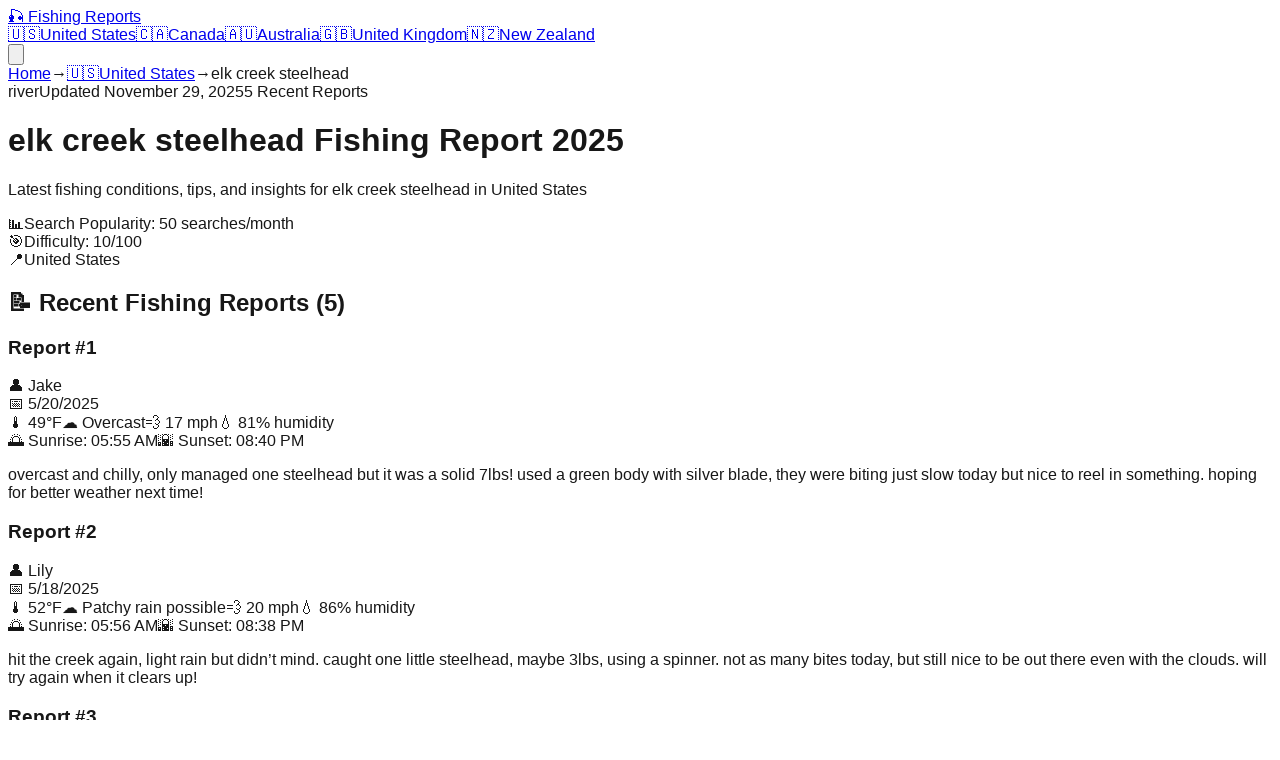

--- FILE ---
content_type: text/html; charset=utf-8
request_url: https://report-fishing.club/us/elk-creek-steelhead
body_size: 9234
content:
<!DOCTYPE html><html lang="en"><head><meta charSet="utf-8"/><meta name="viewport" content="width=device-width, initial-scale=1"/><link rel="stylesheet" href="/_next/static/css/3737e3107b39490d.css" data-precedence="next"/><link rel="preload" as="script" fetchPriority="low" href="/_next/static/chunks/webpack-68f22649503f8e75.js"/><script src="/_next/static/chunks/4bd1b696-67ee12fb04071d3b.js" async=""></script><script src="/_next/static/chunks/684-819c3ec28c575323.js" async=""></script><script src="/_next/static/chunks/main-app-d9794b1200c643e4.js" async=""></script><script src="/_next/static/chunks/874-992333f59fd2c78c.js" async=""></script><script src="/_next/static/chunks/app/layout-dc8634d748ab6185.js" async=""></script><script src="/_next/static/chunks/63-7df424bc3a4de27e.js" async=""></script><script src="/_next/static/chunks/app/%5Bcountry%5D/%5Bslug%5D/page-bb68b73ca589a88b.js" async=""></script><link rel="preload" href="https://pagead2.googlesyndication.com/pagead/js/adsbygoogle.js?client=ca-pub-4847346534748490" as="script"/><link rel="preload" href="https://www.googletagmanager.com/gtm.js?id=GTM-MN74VR8H" as="script"/><title>elk creek steelhead Fishing Report 2025 | Latest Conditions &amp; Tips | Fishing Reports 2025</title><meta name="description" content="Get the latest elk creek steelhead fishing report for 2025. Current conditions, best spots, and expert tips for successful fishing in United States."/><meta name="author" content="Fishing Reports Team"/><meta name="keywords" content="elk creek steelhead fishing report, elk creek steelhead fishing conditions, elk creek steelhead fishing tips, us fishing"/><meta name="creator" content="Fishing Reports"/><meta name="publisher" content="Fishing Reports"/><meta name="robots" content="index, follow"/><meta property="og:title" content="elk creek steelhead Fishing Report 2025"/><meta property="og:description" content="Latest fishing conditions and tips for elk creek steelhead"/><meta property="og:type" content="article"/><meta name="twitter:card" content="summary_large_image"/><meta name="twitter:title" content="Fishing Reports 2025"/><meta name="twitter:description" content="Latest fishing reports and conditions worldwide"/><link rel="icon" href="/favicon.ico" type="image/x-icon" sizes="128x128"/><script>document.querySelectorAll('body link[rel="icon"], body link[rel="apple-touch-icon"]').forEach(el => document.head.appendChild(el))</script><script src="/_next/static/chunks/polyfills-42372ed130431b0a.js" noModule=""></script></head><body class="antialiased"><nav class="bg-white shadow-sm border-b border-gray-200 sticky top-0 z-50"><div class="container mx-auto px-4"><div class="flex items-center justify-between h-16"><a class="flex items-center gap-2 font-bold text-xl text-blue-600" href="/">🎣 Fishing Reports</a><div class="hidden md:flex items-center space-x-6"><a class="flex items-center gap-1 text-gray-700 hover:text-blue-600 transition-colors" href="/us"><span>🇺🇸</span><span class="text-sm">United States</span></a><a class="flex items-center gap-1 text-gray-700 hover:text-blue-600 transition-colors" href="/ca"><span>🇨🇦</span><span class="text-sm">Canada</span></a><a class="flex items-center gap-1 text-gray-700 hover:text-blue-600 transition-colors" href="/au"><span>🇦🇺</span><span class="text-sm">Australia</span></a><a class="flex items-center gap-1 text-gray-700 hover:text-blue-600 transition-colors" href="/uk"><span>🇬🇧</span><span class="text-sm">United Kingdom</span></a><a class="flex items-center gap-1 text-gray-700 hover:text-blue-600 transition-colors" href="/nz"><span>🇳🇿</span><span class="text-sm">New Zealand</span></a></div><div class="md:hidden"><button class="text-gray-700 hover:text-blue-600"><svg class="w-6 h-6" fill="none" stroke="currentColor" viewBox="0 0 24 24"><path stroke-linecap="round" stroke-linejoin="round" stroke-width="2" d="M4 6h16M4 12h16M4 18h16"></path></svg></button></div></div></div></nav><main><div class="min-h-screen bg-gray-50"><nav class="bg-white border-b border-gray-200 py-3"><div class="container mx-auto px-4"><div class="flex items-center space-x-2 text-sm text-gray-600"><a class="hover:text-blue-600" href="/">Home</a><span>→</span><a class="hover:text-blue-600 flex items-center gap-1" href="/us"><span>🇺🇸</span>United States</a><span>→</span><span class="text-gray-800 capitalize">elk creek steelhead</span></div></div></nav><header class="bg-gradient-to-r from-blue-600 to-cyan-600 text-white py-12"><div class="container mx-auto px-4"><div class="max-w-4xl"><div class="flex items-center gap-2 mb-4"><span class="bg-white text-blue-600 px-3 py-1 rounded-full text-sm font-semibold">river</span><span class="bg-blue-500 text-white px-3 py-1 rounded-full text-sm">Updated <!-- -->November 29, 2025</span><span class="bg-green-500 text-white px-3 py-1 rounded-full text-sm">5<!-- --> Recent Reports</span></div><h1 class="text-4xl md:text-5xl font-bold mb-4 capitalize">elk creek steelhead<!-- --> Fishing Report 2025</h1><p class="text-xl opacity-90 mb-6">Latest fishing conditions, tips, and insights for <!-- -->elk creek steelhead<!-- --> in <!-- -->United States</p><div class="flex flex-wrap gap-4 text-sm"><div class="flex items-center gap-2"><span>📊</span><span>Search Popularity: <!-- -->50<!-- --> searches/month</span></div><div class="flex items-center gap-2"><span>🎯</span><span>Difficulty: <!-- -->10<!-- -->/100</span></div><div class="flex items-center gap-2"><span>📍</span><span>United States</span></div></div></div></div></header><div class="container mx-auto px-4 py-8"><div class="grid lg:grid-cols-3 gap-8"><div class="lg:col-span-2 space-y-8"><section class="bg-white rounded-xl shadow-lg p-6"><h2 class="text-2xl font-bold mb-4 text-gray-800 flex items-center gap-2">📝 Recent Fishing Reports (<!-- -->5<!-- -->)</h2><div class="space-y-4"><div class="border-l-4 border-blue-500 pl-4 py-3 bg-gray-50 rounded-r-lg"><div class="flex justify-between items-start mb-2"><div class="flex items-center gap-3"><h3 class="font-semibold text-gray-800">Report #<!-- -->1</h3><span class="text-sm text-gray-600">👤 <!-- -->Jake</span></div><span class="text-sm text-gray-500">📅 <!-- -->5/20/2025</span></div><div class="flex items-center gap-4 mb-3 text-sm text-gray-600"><span>🌡️ <!-- -->49°F</span><span>☁️ <!-- -->Overcast</span><span>💨 <!-- -->17 mph</span><span>💧 <!-- -->81<!-- -->% humidity</span></div><div class="flex items-center gap-4 mb-3 text-sm text-gray-600"><span>🌅 Sunrise: <!-- -->05:55 AM</span><span>🌇 Sunset: <!-- -->08:40 PM</span></div><p class="text-gray-700 text-sm leading-relaxed">overcast and chilly, only managed one steelhead but it was a solid 7lbs! used a green body with silver blade, they were biting just slow today but nice to reel in something. hoping for better weather next time!</p></div><div class="border-l-4 border-blue-500 pl-4 py-3 bg-gray-50 rounded-r-lg"><div class="flex justify-between items-start mb-2"><div class="flex items-center gap-3"><h3 class="font-semibold text-gray-800">Report #<!-- -->2</h3><span class="text-sm text-gray-600">👤 <!-- -->Lily</span></div><span class="text-sm text-gray-500">📅 <!-- -->5/18/2025</span></div><div class="flex items-center gap-4 mb-3 text-sm text-gray-600"><span>🌡️ <!-- -->52°F</span><span>☁️ <!-- -->Patchy rain possible</span><span>💨 <!-- -->20 mph</span><span>💧 <!-- -->86<!-- -->% humidity</span></div><div class="flex items-center gap-4 mb-3 text-sm text-gray-600"><span>🌅 Sunrise: <!-- -->05:56 AM</span><span>🌇 Sunset: <!-- -->08:38 PM</span></div><p class="text-gray-700 text-sm leading-relaxed">hit the creek again, light rain but didn’t mind. caught one little steelhead, maybe 3lbs, using a spinner. not as many bites today, but still nice to be out there even with the clouds. will try again when it clears up!</p></div><div class="border-l-4 border-blue-500 pl-4 py-3 bg-gray-50 rounded-r-lg"><div class="flex justify-between items-start mb-2"><div class="flex items-center gap-3"><h3 class="font-semibold text-gray-800">Report #<!-- -->3</h3><span class="text-sm text-gray-600">👤 <!-- -->Sam</span></div><span class="text-sm text-gray-500">📅 <!-- -->5/12/2025</span></div><div class="flex items-center gap-4 mb-3 text-sm text-gray-600"><span>🌡️ <!-- -->63°F</span><span>☁️ <!-- -->Partly cloudy</span><span>💨 <!-- -->13 mph</span><span>💧 <!-- -->73<!-- -->% humidity</span></div><div class="flex items-center gap-4 mb-3 text-sm text-gray-600"><span>🌅 Sunrise: <!-- -->06:02 AM</span><span>🌇 Sunset: <!-- -->08:32 PM</span></div><p class="text-gray-700 text-sm leading-relaxed">mild day with some clouds, got 3 steelhead, biggest was 8lbs! used some new lures I got, a bright orange one. they were biting pretty good, had to fight a bit with the wind but managed to reel em in. love this creek!</p></div><div class="border-l-4 border-blue-500 pl-4 py-3 bg-gray-50 rounded-r-lg"><div class="flex justify-between items-start mb-2"><div class="flex items-center gap-3"><h3 class="font-semibold text-gray-800">Report #<!-- -->4</h3><span class="text-sm text-gray-600">👤 <!-- -->Hannah</span></div><span class="text-sm text-gray-500">📅 <!-- -->5/10/2025</span></div><div class="flex items-center gap-4 mb-3 text-sm text-gray-600"><span>🌡️ <!-- -->52°F</span><span>☁️ <!-- -->Partly cloudy</span><span>💨 <!-- -->15 mph</span><span>💧 <!-- -->78<!-- -->% humidity</span></div><div class="flex items-center gap-4 mb-3 text-sm text-gray-600"><span>🌅 Sunrise: <!-- -->06:04 AM</span><span>🌇 Sunset: <!-- -->08:29 PM</span></div><p class="text-gray-700 text-sm leading-relaxed">partly cloudy but still a great day to fish, caught one decent steelhead, about 4lbs. used good ol&#x27; spawn sacs, they worked pretty well! water temp was cooler but fish were still active which was cool to see.</p></div><div class="border-l-4 border-blue-500 pl-4 py-3 bg-gray-50 rounded-r-lg"><div class="flex justify-between items-start mb-2"><div class="flex items-center gap-3"><h3 class="font-semibold text-gray-800">Report #<!-- -->5</h3><span class="text-sm text-gray-600">👤 <!-- -->Ryan</span></div><span class="text-sm text-gray-500">📅 <!-- -->5/9/2025</span></div><div class="flex items-center gap-4 mb-3 text-sm text-gray-600"><span>🌡️ <!-- -->47°F</span><span>☁️ <!-- -->Sunny</span><span>💨 <!-- -->12 mph</span><span>💧 <!-- -->83<!-- -->% humidity</span></div><div class="flex items-center gap-4 mb-3 text-sm text-gray-600"><span>🌅 Sunrise: <!-- -->06:06 AM</span><span>🌇 Sunset: <!-- -->08:28 PM</span></div><p class="text-gray-700 text-sm leading-relaxed">what a beautiful day on the creek! sunny and clear skies. caught two awesome steelheads, both around 7lbs. using a j7 rapala, they were aggressive today. felt great to have a nice catch and enjoy the sunshine!</p></div></div></section><section class="bg-white rounded-xl shadow-lg p-6"><h2 class="text-2xl font-bold mb-4 text-gray-800 flex items-center gap-2">🌊 Current Fishing Conditions</h2><div class="grid md:grid-cols-2 gap-6"><div class="space-y-4"><div class="p-4 bg-blue-50 rounded-lg"><h3 class="font-semibold text-blue-800 mb-2">Water Conditions</h3><p class="text-gray-700">Current water conditions at <!-- -->elk creek steelhead<!-- --> are favorable for fishing. Water temperature and clarity are within optimal ranges for most species.</p></div><div class="p-4 bg-green-50 rounded-lg"><h3 class="font-semibold text-green-800 mb-2">Fish Activity</h3><p class="text-gray-700">Fish activity levels are moderate to high. Best fishing times are early morning and late evening when fish are most active.</p></div></div><div class="space-y-4"><div class="p-4 bg-yellow-50 rounded-lg"><h3 class="font-semibold text-yellow-800 mb-2">Weather Impact</h3><p class="text-gray-700">Recent weather patterns have been favorable for fishing. Stable conditions are expected to continue through the week.</p></div><div class="p-4 bg-purple-50 rounded-lg"><h3 class="font-semibold text-purple-800 mb-2">Best Techniques</h3><p class="text-gray-700">Local anglers report success with both live bait and artificial lures. Vary your approach based on time of day and weather conditions.</p></div></div></div></section><section class="bg-white rounded-xl shadow-lg p-6"><h2 class="text-2xl font-bold mb-4 text-gray-800 flex items-center gap-2">🎣 Expert Fishing Tips</h2><div class="grid gap-4"><div class="flex items-start gap-3 p-4 bg-gray-50 rounded-lg"><span class="bg-blue-600 text-white rounded-full w-6 h-6 flex items-center justify-center text-sm font-bold flex-shrink-0">1</span><p class="text-gray-700">Fish upstream from your position to avoid spooking fish</p></div><div class="flex items-start gap-3 p-4 bg-gray-50 rounded-lg"><span class="bg-blue-600 text-white rounded-full w-6 h-6 flex items-center justify-center text-sm font-bold flex-shrink-0">2</span><p class="text-gray-700">Look for deeper pools and eddies where fish like to rest</p></div><div class="flex items-start gap-3 p-4 bg-gray-50 rounded-lg"><span class="bg-blue-600 text-white rounded-full w-6 h-6 flex items-center justify-center text-sm font-bold flex-shrink-0">3</span><p class="text-gray-700">Use lighter tackle in clear, flowing water</p></div><div class="flex items-start gap-3 p-4 bg-gray-50 rounded-lg"><span class="bg-blue-600 text-white rounded-full w-6 h-6 flex items-center justify-center text-sm font-bold flex-shrink-0">4</span><p class="text-gray-700">Pay attention to water levels and flow rates for best results</p></div></div></section></div><div class="space-y-6"><div class="bg-white rounded-xl shadow-lg p-6"><h3 class="text-xl font-bold mb-4 text-gray-800">🎣 Recommended Fishing Gear</h3><div class="text-center"><a href="https://amzn.to/4nF5csl" target="_blank" rel="noopener noreferrer" class="block hover:opacity-90 transition-opacity mb-4"><img alt="Professional Fishing Rod Rack - Organize Your Fishing Gear" loading="lazy" width="1000" height="1000" decoding="async" data-nimg="1" class="w-full rounded-lg  transition-shadow" style="color:transparent" srcSet="/_next/image?url=%2Fimages%2FB0931QKYYL.jpg&amp;w=1080&amp;q=75 1x, /_next/image?url=%2Fimages%2FB0931QKYYL.jpg&amp;w=2048&amp;q=75 2x" src="/_next/image?url=%2Fimages%2FB0931QKYYL.jpg&amp;w=2048&amp;q=75"/></a><a href="https://amzn.to/4nF5csl" target="_blank" rel="nofollow" class="inline-block bg-gradient-to-r from-yellow-400 to-yellow-500 hover:from-yellow-500 hover:to-yellow-600 text-black font-semibold py-2 px-6 rounded-lg transition-all duration-200 text-sm animate-bounce hover:animate-pulse hover:scale-105 hover:shadow-lg">View on Amazon</a></div></div><div class="bg-white rounded-xl shadow-lg p-6"><h3 class="text-xl font-bold mb-4 text-gray-800">Quick Info</h3><div class="space-y-3"><div class="flex justify-between"><span class="text-gray-600">Location Type:</span><span class="font-semibold capitalize">river</span></div><div class="flex justify-between"><span class="text-gray-600">Country:</span><span class="font-semibold">United States</span></div><div class="flex justify-between"><span class="text-gray-600">Popularity:</span><span class="font-semibold">50<!-- --> searches/month</span></div><div class="flex justify-between"><span class="text-gray-600">Reports Available:</span><span class="font-semibold">5</span></div><div class="flex justify-between"><span class="text-gray-600">Last Updated:</span><span class="font-semibold">November 29, 2025</span></div></div></div><div class="bg-white rounded-xl shadow-lg p-6"><h3 class="text-xl font-bold mb-4 text-gray-800">Similar <!-- -->river<!-- --> Reports</h3><div class="space-y-3"><a class="block p-3 border border-gray-200 rounded-lg hover:border-blue-300 hover:shadow-sm transition-all duration-200" href="/us/salmon-river"><h4 class="font-medium text-gray-800 text-sm capitalize line-clamp-2">salmon river</h4><span class="text-xs text-gray-500">Popularity: <!-- -->4600<!-- --> searches/month</span></a><a class="block p-3 border border-gray-200 rounded-lg hover:border-blue-300 hover:shadow-sm transition-all duration-200" href="/us/brooklyn"><h4 class="font-medium text-gray-800 text-sm capitalize line-clamp-2">brooklyn</h4><span class="text-xs text-gray-500">Popularity: <!-- -->3900<!-- --> searches/month</span></a><a class="block p-3 border border-gray-200 rounded-lg hover:border-blue-300 hover:shadow-sm transition-all duration-200" href="/us/rocky-river"><h4 class="font-medium text-gray-800 text-sm capitalize line-clamp-2">rocky river</h4><span class="text-xs text-gray-500">Popularity: <!-- -->1100<!-- --> searches/month</span></a><a class="block p-3 border border-gray-200 rounded-lg hover:border-blue-300 hover:shadow-sm transition-all duration-200" href="/us/sacramento-river"><h4 class="font-medium text-gray-800 text-sm capitalize line-clamp-2">sacramento river</h4><span class="text-xs text-gray-500">Popularity: <!-- -->1000<!-- --> searches/month</span></a><a class="block p-3 border border-gray-200 rounded-lg hover:border-blue-300 hover:shadow-sm transition-all duration-200" href="/us/cowlitz-river"><h4 class="font-medium text-gray-800 text-sm capitalize line-clamp-2">cowlitz river</h4><span class="text-xs text-gray-500">Popularity: <!-- -->900<!-- --> searches/month</span></a><a class="block p-3 border border-gray-200 rounded-lg hover:border-blue-300 hover:shadow-sm transition-all duration-200" href="/us/salmon-river-ny"><h4 class="font-medium text-gray-800 text-sm capitalize line-clamp-2">salmon river ny</h4><span class="text-xs text-gray-500">Popularity: <!-- -->800<!-- --> searches/month</span></a></div></div><div class="bg-white rounded-xl shadow-lg p-6"><h3 class="text-xl font-bold mb-4 text-gray-800">Nearby Fishing Spots</h3><div class="space-y-3"><a class="block p-3 border border-gray-200 rounded-lg hover:border-blue-300 hover:shadow-sm transition-all duration-200" href="/us/elk-river"><h4 class="font-medium text-gray-800 text-sm capitalize line-clamp-2">elk river</h4><div class="flex justify-between text-xs text-gray-500"><span>river</span><span>Popularity: <!-- -->90<!-- --> searches/month</span></div></a><a class="block p-3 border border-gray-200 rounded-lg hover:border-blue-300 hover:shadow-sm transition-all duration-200" href="/us/elk-creek"><h4 class="font-medium text-gray-800 text-sm capitalize line-clamp-2">elk creek</h4><div class="flex justify-between text-xs text-gray-500"><span>river</span><span>Popularity: <!-- -->90<!-- --> searches/month</span></div></a><a class="block p-3 border border-gray-200 rounded-lg hover:border-blue-300 hover:shadow-sm transition-all duration-200" href="/us/elk-river-oregon"><h4 class="font-medium text-gray-800 text-sm capitalize line-clamp-2">elk river oregon</h4><div class="flex justify-between text-xs text-gray-500"><span>river</span><span>Popularity: <!-- -->70<!-- --> searches/month</span></div></a><a class="block p-3 border border-gray-200 rounded-lg hover:border-blue-300 hover:shadow-sm transition-all duration-200" href="/us/elk-creek-erie-pa"><h4 class="font-medium text-gray-800 text-sm capitalize line-clamp-2">elk creek erie pa</h4><div class="flex justify-between text-xs text-gray-500"><span>river</span><span>Popularity: <!-- -->70<!-- --> searches/month</span></div></a></div></div></div></div></div></div><!--$--><!--/$--><!--$--><!--/$--></main><footer class="bg-gray-800 text-white py-12"><div class="container mx-auto px-4"><div class="grid md:grid-cols-4 gap-8"><div><h3 class="text-lg font-bold mb-4 flex items-center gap-2">🎣 Fishing Reports</h3><p class="text-gray-300 text-sm">Your trusted source for the latest fishing reports and conditions worldwide.</p></div><div><h4 class="font-semibold mb-4">Countries</h4><div class="space-y-2"><a class="block text-gray-300 hover:text-white text-sm transition-colors" href="/us">🇺🇸<!-- --> <!-- -->United States</a><a class="block text-gray-300 hover:text-white text-sm transition-colors" href="/ca">🇨🇦<!-- --> <!-- -->Canada</a><a class="block text-gray-300 hover:text-white text-sm transition-colors" href="/au">🇦🇺<!-- --> <!-- -->Australia</a><a class="block text-gray-300 hover:text-white text-sm transition-colors" href="/uk">🇬🇧<!-- --> <!-- -->United Kingdom</a><a class="block text-gray-300 hover:text-white text-sm transition-colors" href="/nz">🇳🇿<!-- --> <!-- -->New Zealand</a></div></div><div><h4 class="font-semibold mb-4">Categories</h4><div class="space-y-2 text-sm text-gray-300"><div>🏞️ Lake Reports</div><div>🌊 River Reports</div><div>🏖️ Coastal Reports</div><div>🏝️ Island Reports</div><div>🌊 Bay Reports</div></div></div><div><h4 class="font-semibold mb-4">About</h4><div class="space-y-2 text-sm"><a class="block text-gray-300 hover:text-white transition-colors" href="/about">About Us</a><a class="block text-gray-300 hover:text-white transition-colors" href="/contact">Contact</a><div class="text-gray-300">Latest Conditions</div><div class="text-gray-300">Expert Tips</div><div class="text-gray-300">Local Insights</div><div class="text-gray-300">Updated Daily</div></div></div></div><div class="border-t border-gray-700 mt-8 pt-8 text-center text-gray-300 text-sm"><div class="flex flex-wrap justify-center gap-4 mb-4"><a class="hover:text-white transition-colors" href="/privacy">Privacy Policy</a><a class="hover:text-white transition-colors" href="/terms">Terms of Use</a><a class="hover:text-white transition-colors" href="/contact">Contact Us</a><a class="hover:text-white transition-colors" href="/about">About</a></div><p>© 2025 Fishing Reports. All rights reserved.</p></div></div></footer><script src="/_next/static/chunks/webpack-68f22649503f8e75.js" async=""></script><script>(self.__next_f=self.__next_f||[]).push([0])</script><script>self.__next_f.push([1,"1:\"$Sreact.fragment\"\n2:I[9243,[\"874\",\"static/chunks/874-992333f59fd2c78c.js\",\"177\",\"static/chunks/app/layout-dc8634d748ab6185.js\"],\"\"]\n3:I[6874,[\"874\",\"static/chunks/874-992333f59fd2c78c.js\",\"63\",\"static/chunks/63-7df424bc3a4de27e.js\",\"27\",\"static/chunks/app/%5Bcountry%5D/%5Bslug%5D/page-bb68b73ca589a88b.js\"],\"*\"]\n4:I[7555,[],\"\"]\n5:I[1295,[],\"\"]\n6:I[6063,[\"874\",\"static/chunks/874-992333f59fd2c78c.js\",\"177\",\"static/chunks/app/layout-dc8634d748ab6185.js\"],\"GoogleTagManager\"]\n8:I[9665,[],\"MetadataBoundary\"]\na:I[9665,[],\"OutletBoundary\"]\nd:I[4911,[],\"AsyncMetadataOutlet\"]\nf:I[9665,[],\"ViewportBoundary\"]\n11:I[6614,[],\"\"]\n12:\"$Sreact.suspense\"\n13:I[4911,[],\"AsyncMetadata\"]\n:HL[\"/_next/static/css/3737e3107b39490d.css\",\"style\"]\n"])</script><script>self.__next_f.push([1,"0:{\"P\":null,\"b\":\"7yXATAazZTjgDXxx9Z-By\",\"p\":\"\",\"c\":[\"\",\"us\",\"elk-creek-steelhead\"],\"i\":false,\"f\":[[[\"\",{\"children\":[[\"country\",\"us\",\"d\"],{\"children\":[[\"slug\",\"elk-creek-steelhead\",\"d\"],{\"children\":[\"__PAGE__\",{}]}]}]},\"$undefined\",\"$undefined\",true],[\"\",[\"$\",\"$1\",\"c\",{\"children\":[[[\"$\",\"link\",\"0\",{\"rel\":\"stylesheet\",\"href\":\"/_next/static/css/3737e3107b39490d.css\",\"precedence\":\"next\",\"crossOrigin\":\"$undefined\",\"nonce\":\"$undefined\"}]],[\"$\",\"html\",null,{\"lang\":\"en\",\"children\":[[\"$\",\"$L2\",null,{\"async\":true,\"src\":\"https://pagead2.googlesyndication.com/pagead/js/adsbygoogle.js?client=ca-pub-4847346534748490\",\"crossorigin\":\"anonymous\"}],[\"$\",\"body\",null,{\"className\":\"antialiased\",\"children\":[[\"$\",\"nav\",null,{\"className\":\"bg-white shadow-sm border-b border-gray-200 sticky top-0 z-50\",\"children\":[\"$\",\"div\",null,{\"className\":\"container mx-auto px-4\",\"children\":[\"$\",\"div\",null,{\"className\":\"flex items-center justify-between h-16\",\"children\":[[\"$\",\"$L3\",null,{\"href\":\"/\",\"className\":\"flex items-center gap-2 font-bold text-xl text-blue-600\",\"children\":\"🎣 Fishing Reports\"}],[\"$\",\"div\",null,{\"className\":\"hidden md:flex items-center space-x-6\",\"children\":[[\"$\",\"$L3\",\"us\",{\"href\":\"/us\",\"className\":\"flex items-center gap-1 text-gray-700 hover:text-blue-600 transition-colors\",\"children\":[[\"$\",\"span\",null,{\"children\":\"🇺🇸\"}],[\"$\",\"span\",null,{\"className\":\"text-sm\",\"children\":\"United States\"}]]}],[\"$\",\"$L3\",\"ca\",{\"href\":\"/ca\",\"className\":\"flex items-center gap-1 text-gray-700 hover:text-blue-600 transition-colors\",\"children\":[[\"$\",\"span\",null,{\"children\":\"🇨🇦\"}],[\"$\",\"span\",null,{\"className\":\"text-sm\",\"children\":\"Canada\"}]]}],[\"$\",\"$L3\",\"au\",{\"href\":\"/au\",\"className\":\"flex items-center gap-1 text-gray-700 hover:text-blue-600 transition-colors\",\"children\":[[\"$\",\"span\",null,{\"children\":\"🇦🇺\"}],[\"$\",\"span\",null,{\"className\":\"text-sm\",\"children\":\"Australia\"}]]}],[\"$\",\"$L3\",\"uk\",{\"href\":\"/uk\",\"className\":\"flex items-center gap-1 text-gray-700 hover:text-blue-600 transition-colors\",\"children\":[[\"$\",\"span\",null,{\"children\":\"🇬🇧\"}],[\"$\",\"span\",null,{\"className\":\"text-sm\",\"children\":\"United Kingdom\"}]]}],[\"$\",\"$L3\",\"nz\",{\"href\":\"/nz\",\"className\":\"flex items-center gap-1 text-gray-700 hover:text-blue-600 transition-colors\",\"children\":[[\"$\",\"span\",null,{\"children\":\"🇳🇿\"}],[\"$\",\"span\",null,{\"className\":\"text-sm\",\"children\":\"New Zealand\"}]]}]]}],[\"$\",\"div\",null,{\"className\":\"md:hidden\",\"children\":[\"$\",\"button\",null,{\"className\":\"text-gray-700 hover:text-blue-600\",\"children\":[\"$\",\"svg\",null,{\"className\":\"w-6 h-6\",\"fill\":\"none\",\"stroke\":\"currentColor\",\"viewBox\":\"0 0 24 24\",\"children\":[\"$\",\"path\",null,{\"strokeLinecap\":\"round\",\"strokeLinejoin\":\"round\",\"strokeWidth\":2,\"d\":\"M4 6h16M4 12h16M4 18h16\"}]}]}]}]]}]}]}],[\"$\",\"main\",null,{\"children\":[\"$\",\"$L4\",null,{\"parallelRouterKey\":\"children\",\"error\":\"$undefined\",\"errorStyles\":\"$undefined\",\"errorScripts\":\"$undefined\",\"template\":[\"$\",\"$L5\",null,{}],\"templateStyles\":\"$undefined\",\"templateScripts\":\"$undefined\",\"notFound\":[[[\"$\",\"title\",null,{\"children\":\"404: This page could not be found.\"}],[\"$\",\"div\",null,{\"style\":{\"fontFamily\":\"system-ui,\\\"Segoe UI\\\",Roboto,Helvetica,Arial,sans-serif,\\\"Apple Color Emoji\\\",\\\"Segoe UI Emoji\\\"\",\"height\":\"100vh\",\"textAlign\":\"center\",\"display\":\"flex\",\"flexDirection\":\"column\",\"alignItems\":\"center\",\"justifyContent\":\"center\"},\"children\":[\"$\",\"div\",null,{\"children\":[[\"$\",\"style\",null,{\"dangerouslySetInnerHTML\":{\"__html\":\"body{color:#000;background:#fff;margin:0}.next-error-h1{border-right:1px solid rgba(0,0,0,.3)}@media (prefers-color-scheme:dark){body{color:#fff;background:#000}.next-error-h1{border-right:1px solid rgba(255,255,255,.3)}}\"}}],[\"$\",\"h1\",null,{\"className\":\"next-error-h1\",\"style\":{\"display\":\"inline-block\",\"margin\":\"0 20px 0 0\",\"padding\":\"0 23px 0 0\",\"fontSize\":24,\"fontWeight\":500,\"verticalAlign\":\"top\",\"lineHeight\":\"49px\"},\"children\":404}],[\"$\",\"div\",null,{\"style\":{\"display\":\"inline-block\"},\"children\":[\"$\",\"h2\",null,{\"style\":{\"fontSize\":14,\"fontWeight\":400,\"lineHeight\":\"49px\",\"margin\":0},\"children\":\"This page could not be found.\"}]}]]}]}]],[]],\"forbidden\":\"$undefined\",\"unauthorized\":\"$undefined\"}]}],[\"$\",\"footer\",null,{\"className\":\"bg-gray-800 text-white py-12\",\"children\":[\"$\",\"div\",null,{\"className\":\"container mx-auto px-4\",\"children\":[[\"$\",\"div\",null,{\"className\":\"grid md:grid-cols-4 gap-8\",\"children\":[[\"$\",\"div\",null,{\"children\":[[\"$\",\"h3\",null,{\"className\":\"text-lg font-bold mb-4 flex items-center gap-2\",\"children\":\"🎣 Fishing Reports\"}],[\"$\",\"p\",null,{\"className\":\"text-gray-300 text-sm\",\"children\":\"Your trusted source for the latest fishing reports and conditions worldwide.\"}]]}],[\"$\",\"div\",null,{\"children\":[[\"$\",\"h4\",null,{\"className\":\"font-semibold mb-4\",\"children\":\"Countries\"}],[\"$\",\"div\",null,{\"className\":\"space-y-2\",\"children\":[[\"$\",\"$L3\",\"us\",{\"href\":\"/us\",\"className\":\"block text-gray-300 hover:text-white text-sm transition-colors\",\"children\":[\"🇺🇸\",\" \",\"United States\"]}],[\"$\",\"$L3\",\"ca\",{\"href\":\"/ca\",\"className\":\"block text-gray-300 hover:text-white text-sm transition-colors\",\"children\":[\"🇨🇦\",\" \",\"Canada\"]}],[\"$\",\"$L3\",\"au\",{\"href\":\"/au\",\"className\":\"block text-gray-300 hover:text-white text-sm transition-colors\",\"children\":[\"🇦🇺\",\" \",\"Australia\"]}],[\"$\",\"$L3\",\"uk\",{\"href\":\"/uk\",\"className\":\"block text-gray-300 hover:text-white text-sm transition-colors\",\"children\":[\"🇬🇧\",\" \",\"United Kingdom\"]}],[\"$\",\"$L3\",\"nz\",{\"href\":\"/nz\",\"className\":\"block text-gray-300 hover:text-white text-sm transition-colors\",\"children\":[\"🇳🇿\",\" \",\"New Zealand\"]}]]}]]}],[\"$\",\"div\",null,{\"children\":[[\"$\",\"h4\",null,{\"className\":\"font-semibold mb-4\",\"children\":\"Categories\"}],[\"$\",\"div\",null,{\"className\":\"space-y-2 text-sm text-gray-300\",\"children\":[[\"$\",\"div\",null,{\"children\":\"🏞️ Lake Reports\"}],[\"$\",\"div\",null,{\"children\":\"🌊 River Reports\"}],[\"$\",\"div\",null,{\"children\":\"🏖️ Coastal Reports\"}],[\"$\",\"div\",null,{\"children\":\"🏝️ Island Reports\"}],[\"$\",\"div\",null,{\"children\":\"🌊 Bay Reports\"}]]}]]}],[\"$\",\"div\",null,{\"children\":[[\"$\",\"h4\",null,{\"className\":\"font-semibold mb-4\",\"children\":\"About\"}],[\"$\",\"div\",null,{\"className\":\"space-y-2 text-sm\",\"children\":[[\"$\",\"$L3\",null,{\"href\":\"/about\",\"className\":\"block text-gray-300 hover:text-white transition-colors\",\"children\":\"About Us\"}],[\"$\",\"$L3\",null,{\"href\":\"/contact\",\"className\":\"block text-gray-300 hover:text-white transition-colors\",\"children\":\"Contact\"}],[\"$\",\"div\",null,{\"className\":\"text-gray-300\",\"children\":\"Latest Conditions\"}],[\"$\",\"div\",null,{\"className\":\"text-gray-300\",\"children\":\"Expert Tips\"}],[\"$\",\"div\",null,{\"className\":\"text-gray-300\",\"children\":\"Local Insights\"}],[\"$\",\"div\",null,{\"className\":\"text-gray-300\",\"children\":\"Updated Daily\"}]]}]]}]]}],[\"$\",\"div\",null,{\"className\":\"border-t border-gray-700 mt-8 pt-8 text-center text-gray-300 text-sm\",\"children\":[[\"$\",\"div\",null,{\"className\":\"flex flex-wrap justify-center gap-4 mb-4\",\"children\":[[\"$\",\"$L3\",null,{\"href\":\"/privacy\",\"className\":\"hover:text-white transition-colors\",\"children\":\"Privacy Policy\"}],[\"$\",\"$L3\",null,{\"href\":\"/terms\",\"className\":\"hover:text-white transition-colors\",\"children\":\"Terms of Use\"}],[\"$\",\"$L3\",null,{\"href\":\"/contact\",\"className\":\"hover:text-white transition-colors\",\"children\":\"Contact Us\"}],[\"$\",\"$L3\",null,{\"href\":\"/about\",\"className\":\"hover:text-white transition-colors\",\"children\":\"About\"}]]}],[\"$\",\"p\",null,{\"children\":\"© 2025 Fishing Reports. All rights reserved.\"}]]}]]}]}]]}],[\"$\",\"$L6\",null,{\"gtmId\":\"GTM-MN74VR8H\"}]]}]]}],{\"children\":[[\"country\",\"us\",\"d\"],[\"$\",\"$1\",\"c\",{\"children\":[null,[\"$\",\"$L4\",null,{\"parallelRouterKey\":\"children\",\"error\":\"$undefined\",\"errorStyles\":\"$undefined\",\"errorScripts\":\"$undefined\",\"template\":[\"$\",\"$L5\",null,{}],\"templateStyles\":\"$undefined\",\"templateScripts\":\"$undefined\",\"notFound\":\"$undefined\",\"forbidden\":\"$undefined\",\"unauthorized\":\"$undefined\"}]]}],{\"children\":[[\"slug\",\"elk-creek-steelhead\",\"d\"],[\"$\",\"$1\",\"c\",{\"children\":[null,[\"$\",\"$L4\",null,{\"parallelRouterKey\":\"children\",\"error\":\"$undefined\",\"errorStyles\":\"$undefined\",\"errorScripts\":\"$undefined\",\"template\":[\"$\",\"$L5\",null,{}],\"templateStyles\":\"$undefined\",\"templateScripts\":\"$undefined\",\"notFound\":\"$undefined\",\"forbidden\":\"$undefined\",\"unauthorized\":\"$undefined\"}]]}],{\"children\":[\"__PAGE__\",[\"$\",\"$1\",\"c\",{\"children\":[\"$L7\",[\"$\",\"$L8\",null,{\"children\":\"$L9\"}],null,[\"$\",\"$La\",null,{\"children\":[\"$Lb\",\"$Lc\",[\"$\",\"$Ld\",null,{\"promise\":\"$@e\"}]]}]]}],{},null,false]},null,false]},null,false]},null,false],[\"$\",\"$1\",\"h\",{\"children\":[null,[\"$\",\"$1\",\"ss9PXaQf45nVoh35SUXWs\",{\"children\":[[\"$\",\"$Lf\",null,{\"children\":\"$L10\"}],null]}],null]}],false]],\"m\":\"$undefined\",\"G\":[\"$11\",\"$undefined\"],\"s\":false,\"S\":false}\n"])</script><script>self.__next_f.push([1,"9:[\"$\",\"$12\",null,{\"fallback\":null,\"children\":[\"$\",\"$L13\",null,{\"promise\":\"$@14\"}]}]\nc:null\n10:[[\"$\",\"meta\",\"0\",{\"charSet\":\"utf-8\"}],[\"$\",\"meta\",\"1\",{\"name\":\"viewport\",\"content\":\"width=device-width, initial-scale=1\"}]]\nb:null\n"])</script><script>self.__next_f.push([1,"14:{\"metadata\":[[\"$\",\"title\",\"0\",{\"children\":\"elk creek steelhead Fishing Report 2025 | Latest Conditions \u0026 Tips | Fishing Reports 2025\"}],[\"$\",\"meta\",\"1\",{\"name\":\"description\",\"content\":\"Get the latest elk creek steelhead fishing report for 2025. Current conditions, best spots, and expert tips for successful fishing in United States.\"}],[\"$\",\"meta\",\"2\",{\"name\":\"author\",\"content\":\"Fishing Reports Team\"}],[\"$\",\"meta\",\"3\",{\"name\":\"keywords\",\"content\":\"elk creek steelhead fishing report, elk creek steelhead fishing conditions, elk creek steelhead fishing tips, us fishing\"}],[\"$\",\"meta\",\"4\",{\"name\":\"creator\",\"content\":\"Fishing Reports\"}],[\"$\",\"meta\",\"5\",{\"name\":\"publisher\",\"content\":\"Fishing Reports\"}],[\"$\",\"meta\",\"6\",{\"name\":\"robots\",\"content\":\"index, follow\"}],[\"$\",\"meta\",\"7\",{\"property\":\"og:title\",\"content\":\"elk creek steelhead Fishing Report 2025\"}],[\"$\",\"meta\",\"8\",{\"property\":\"og:description\",\"content\":\"Latest fishing conditions and tips for elk creek steelhead\"}],[\"$\",\"meta\",\"9\",{\"property\":\"og:type\",\"content\":\"article\"}],[\"$\",\"meta\",\"10\",{\"name\":\"twitter:card\",\"content\":\"summary_large_image\"}],[\"$\",\"meta\",\"11\",{\"name\":\"twitter:title\",\"content\":\"Fishing Reports 2025\"}],[\"$\",\"meta\",\"12\",{\"name\":\"twitter:description\",\"content\":\"Latest fishing reports and conditions worldwide\"}],[\"$\",\"link\",\"13\",{\"rel\":\"icon\",\"href\":\"/favicon.ico\",\"type\":\"image/x-icon\",\"sizes\":\"128x128\"}]],\"error\":null,\"digest\":\"$undefined\"}\ne:{\"metadata\":\"$14:metadata\",\"error\":null,\"digest\":\"$undefined\"}\n"])</script><script>self.__next_f.push([1,"15:I[3063,[\"874\",\"static/chunks/874-992333f59fd2c78c.js\",\"63\",\"static/chunks/63-7df424bc3a4de27e.js\",\"27\",\"static/chunks/app/%5Bcountry%5D/%5Bslug%5D/page-bb68b73ca589a88b.js\"],\"Image\"]\n"])</script><script>self.__next_f.push([1,"7:[\"$\",\"div\",null,{\"className\":\"min-h-screen bg-gray-50\",\"children\":[[\"$\",\"nav\",null,{\"className\":\"bg-white border-b border-gray-200 py-3\",\"children\":[\"$\",\"div\",null,{\"className\":\"container mx-auto px-4\",\"children\":[\"$\",\"div\",null,{\"className\":\"flex items-center space-x-2 text-sm text-gray-600\",\"children\":[[\"$\",\"$L3\",null,{\"href\":\"/\",\"className\":\"hover:text-blue-600\",\"children\":\"Home\"}],[\"$\",\"span\",null,{\"children\":\"→\"}],[\"$\",\"$L3\",null,{\"href\":\"/us\",\"className\":\"hover:text-blue-600 flex items-center gap-1\",\"children\":[[\"$\",\"span\",null,{\"children\":\"🇺🇸\"}],\"United States\"]}],[\"$\",\"span\",null,{\"children\":\"→\"}],[\"$\",\"span\",null,{\"className\":\"text-gray-800 capitalize\",\"children\":\"elk creek steelhead\"}]]}]}]}],[\"$\",\"header\",null,{\"className\":\"bg-gradient-to-r from-blue-600 to-cyan-600 text-white py-12\",\"children\":[\"$\",\"div\",null,{\"className\":\"container mx-auto px-4\",\"children\":[\"$\",\"div\",null,{\"className\":\"max-w-4xl\",\"children\":[[\"$\",\"div\",null,{\"className\":\"flex items-center gap-2 mb-4\",\"children\":[[\"$\",\"span\",null,{\"className\":\"bg-white text-blue-600 px-3 py-1 rounded-full text-sm font-semibold\",\"children\":\"river\"}],[\"$\",\"span\",null,{\"className\":\"bg-blue-500 text-white px-3 py-1 rounded-full text-sm\",\"children\":[\"Updated \",\"November 29, 2025\"]}],[\"$\",\"span\",null,{\"className\":\"bg-green-500 text-white px-3 py-1 rounded-full text-sm\",\"children\":[5,\" Recent Reports\"]}]]}],[\"$\",\"h1\",null,{\"className\":\"text-4xl md:text-5xl font-bold mb-4 capitalize\",\"children\":[\"elk creek steelhead\",\" Fishing Report 2025\"]}],[\"$\",\"p\",null,{\"className\":\"text-xl opacity-90 mb-6\",\"children\":[\"Latest fishing conditions, tips, and insights for \",\"elk creek steelhead\",\" in \",\"United States\"]}],[\"$\",\"div\",null,{\"className\":\"flex flex-wrap gap-4 text-sm\",\"children\":[[\"$\",\"div\",null,{\"className\":\"flex items-center gap-2\",\"children\":[[\"$\",\"span\",null,{\"children\":\"📊\"}],[\"$\",\"span\",null,{\"children\":[\"Search Popularity: \",50,\" searches/month\"]}]]}],[\"$\",\"div\",null,{\"className\":\"flex items-center gap-2\",\"children\":[[\"$\",\"span\",null,{\"children\":\"🎯\"}],[\"$\",\"span\",null,{\"children\":[\"Difficulty: \",10,\"/100\"]}]]}],[\"$\",\"div\",null,{\"className\":\"flex items-center gap-2\",\"children\":[[\"$\",\"span\",null,{\"children\":\"📍\"}],[\"$\",\"span\",null,{\"children\":\"United States\"}]]}]]}]]}]}]}],[\"$\",\"div\",null,{\"className\":\"container mx-auto px-4 py-8\",\"children\":[\"$\",\"div\",null,{\"className\":\"grid lg:grid-cols-3 gap-8\",\"children\":[[\"$\",\"div\",null,{\"className\":\"lg:col-span-2 space-y-8\",\"children\":[[\"$\",\"section\",null,{\"className\":\"bg-white rounded-xl shadow-lg p-6\",\"children\":[[\"$\",\"h2\",null,{\"className\":\"text-2xl font-bold mb-4 text-gray-800 flex items-center gap-2\",\"children\":[\"📝 Recent Fishing Reports (\",5,\")\"]}],[\"$\",\"div\",null,{\"className\":\"space-y-4\",\"children\":[[\"$\",\"div\",\"6837fbdfe81f98596012c086\",{\"className\":\"border-l-4 border-blue-500 pl-4 py-3 bg-gray-50 rounded-r-lg\",\"children\":[[\"$\",\"div\",null,{\"className\":\"flex justify-between items-start mb-2\",\"children\":[[\"$\",\"div\",null,{\"className\":\"flex items-center gap-3\",\"children\":[[\"$\",\"h3\",null,{\"className\":\"font-semibold text-gray-800\",\"children\":[\"Report #\",1]}],[\"$\",\"span\",null,{\"className\":\"text-sm text-gray-600\",\"children\":[\"👤 \",\"Jake\"]}]]}],[\"$\",\"span\",null,{\"className\":\"text-sm text-gray-500\",\"children\":[\"📅 \",\"5/20/2025\"]}]]}],[\"$\",\"div\",null,{\"className\":\"flex items-center gap-4 mb-3 text-sm text-gray-600\",\"children\":[[\"$\",\"span\",null,{\"children\":[\"🌡️ \",\"49°F\"]}],[\"$\",\"span\",null,{\"children\":[\"☁️ \",\"Overcast\"]}],[\"$\",\"span\",null,{\"children\":[\"💨 \",\"17 mph\"]}],[\"$\",\"span\",null,{\"children\":[\"💧 \",81,\"% humidity\"]}]]}],[\"$\",\"div\",null,{\"className\":\"flex items-center gap-4 mb-3 text-sm text-gray-600\",\"children\":[[\"$\",\"span\",null,{\"children\":[\"🌅 Sunrise: \",\"05:55 AM\"]}],[\"$\",\"span\",null,{\"children\":[\"🌇 Sunset: \",\"08:40 PM\"]}]]}],[\"$\",\"p\",null,{\"className\":\"text-gray-700 text-sm leading-relaxed\",\"children\":\"overcast and chilly, only managed one steelhead but it was a solid 7lbs! used a green body with silver blade, they were biting just slow today but nice to reel in something. hoping for better weather next time!\"}]]}],[\"$\",\"div\",\"6837fbdf17a1efa676669c69\",{\"className\":\"border-l-4 border-blue-500 pl-4 py-3 bg-gray-50 rounded-r-lg\",\"children\":[[\"$\",\"div\",null,{\"className\":\"flex justify-between items-start mb-2\",\"children\":[[\"$\",\"div\",null,{\"className\":\"flex items-center gap-3\",\"children\":[[\"$\",\"h3\",null,{\"className\":\"font-semibold text-gray-800\",\"children\":[\"Report #\",2]}],[\"$\",\"span\",null,{\"className\":\"text-sm text-gray-600\",\"children\":[\"👤 \",\"Lily\"]}]]}],[\"$\",\"span\",null,{\"className\":\"text-sm text-gray-500\",\"children\":[\"📅 \",\"5/18/2025\"]}]]}],[\"$\",\"div\",null,{\"className\":\"flex items-center gap-4 mb-3 text-sm text-gray-600\",\"children\":[[\"$\",\"span\",null,{\"children\":[\"🌡️ \",\"52°F\"]}],[\"$\",\"span\",null,{\"children\":[\"☁️ \",\"Patchy rain possible\"]}],[\"$\",\"span\",null,{\"children\":[\"💨 \",\"20 mph\"]}],[\"$\",\"span\",null,{\"children\":[\"💧 \",86,\"% humidity\"]}]]}],[\"$\",\"div\",null,{\"className\":\"flex items-center gap-4 mb-3 text-sm text-gray-600\",\"children\":[[\"$\",\"span\",null,{\"children\":[\"🌅 Sunrise: \",\"05:56 AM\"]}],[\"$\",\"span\",null,{\"children\":[\"🌇 Sunset: \",\"08:38 PM\"]}]]}],[\"$\",\"p\",null,{\"className\":\"text-gray-700 text-sm leading-relaxed\",\"children\":\"hit the creek again, light rain but didn’t mind. caught one little steelhead, maybe 3lbs, using a spinner. not as many bites today, but still nice to be out there even with the clouds. will try again when it clears up!\"}]]}],[\"$\",\"div\",\"6837fbdfc422e2e4c2a01a3f\",{\"className\":\"border-l-4 border-blue-500 pl-4 py-3 bg-gray-50 rounded-r-lg\",\"children\":[[\"$\",\"div\",null,{\"className\":\"flex justify-between items-start mb-2\",\"children\":[[\"$\",\"div\",null,{\"className\":\"flex items-center gap-3\",\"children\":[[\"$\",\"h3\",null,{\"className\":\"font-semibold text-gray-800\",\"children\":[\"Report #\",3]}],[\"$\",\"span\",null,{\"className\":\"text-sm text-gray-600\",\"children\":[\"👤 \",\"Sam\"]}]]}],[\"$\",\"span\",null,{\"className\":\"text-sm text-gray-500\",\"children\":[\"📅 \",\"5/12/2025\"]}]]}],[\"$\",\"div\",null,{\"className\":\"flex items-center gap-4 mb-3 text-sm text-gray-600\",\"children\":[[\"$\",\"span\",null,{\"children\":[\"🌡️ \",\"63°F\"]}],[\"$\",\"span\",null,{\"children\":[\"☁️ \",\"Partly cloudy\"]}],[\"$\",\"span\",null,{\"children\":[\"💨 \",\"13 mph\"]}],[\"$\",\"span\",null,{\"children\":[\"💧 \",73,\"% humidity\"]}]]}],[\"$\",\"div\",null,{\"className\":\"flex items-center gap-4 mb-3 text-sm text-gray-600\",\"children\":[[\"$\",\"span\",null,{\"children\":[\"🌅 Sunrise: \",\"06:02 AM\"]}],[\"$\",\"span\",null,{\"children\":[\"🌇 Sunset: \",\"08:32 PM\"]}]]}],[\"$\",\"p\",null,{\"className\":\"text-gray-700 text-sm leading-relaxed\",\"children\":\"mild day with some clouds, got 3 steelhead, biggest was 8lbs! used some new lures I got, a bright orange one. they were biting pretty good, had to fight a bit with the wind but managed to reel em in. love this creek!\"}]]}],[\"$\",\"div\",\"6837fbdf9fdb43ba7cfced59\",{\"className\":\"border-l-4 border-blue-500 pl-4 py-3 bg-gray-50 rounded-r-lg\",\"children\":[[\"$\",\"div\",null,{\"className\":\"flex justify-between items-start mb-2\",\"children\":[[\"$\",\"div\",null,{\"className\":\"flex items-center gap-3\",\"children\":[[\"$\",\"h3\",null,{\"className\":\"font-semibold text-gray-800\",\"children\":[\"Report #\",4]}],[\"$\",\"span\",null,{\"className\":\"text-sm text-gray-600\",\"children\":[\"👤 \",\"Hannah\"]}]]}],[\"$\",\"span\",null,{\"className\":\"text-sm text-gray-500\",\"children\":[\"📅 \",\"5/10/2025\"]}]]}],[\"$\",\"div\",null,{\"className\":\"flex items-center gap-4 mb-3 text-sm text-gray-600\",\"children\":[[\"$\",\"span\",null,{\"children\":[\"🌡️ \",\"52°F\"]}],[\"$\",\"span\",null,{\"children\":[\"☁️ \",\"Partly cloudy\"]}],[\"$\",\"span\",null,{\"children\":[\"💨 \",\"15 mph\"]}],[\"$\",\"span\",null,{\"children\":[\"💧 \",78,\"% humidity\"]}]]}],[\"$\",\"div\",null,{\"className\":\"flex items-center gap-4 mb-3 text-sm text-gray-600\",\"children\":[[\"$\",\"span\",null,{\"children\":[\"🌅 Sunrise: \",\"06:04 AM\"]}],[\"$\",\"span\",null,{\"children\":[\"🌇 Sunset: \",\"08:29 PM\"]}]]}],[\"$\",\"p\",null,{\"className\":\"text-gray-700 text-sm leading-relaxed\",\"children\":\"partly cloudy but still a great day to fish, caught one decent steelhead, about 4lbs. used good ol' spawn sacs, they worked pretty well! water temp was cooler but fish were still active which was cool to see.\"}]]}],[\"$\",\"div\",\"6837fbdfe81f98596012c084\",{\"className\":\"border-l-4 border-blue-500 pl-4 py-3 bg-gray-50 rounded-r-lg\",\"children\":[[\"$\",\"div\",null,{\"className\":\"flex justify-between items-start mb-2\",\"children\":[[\"$\",\"div\",null,{\"className\":\"flex items-center gap-3\",\"children\":[[\"$\",\"h3\",null,{\"className\":\"font-semibold text-gray-800\",\"children\":[\"Report #\",5]}],[\"$\",\"span\",null,{\"className\":\"text-sm text-gray-600\",\"children\":[\"👤 \",\"Ryan\"]}]]}],[\"$\",\"span\",null,{\"className\":\"text-sm text-gray-500\",\"children\":[\"📅 \",\"5/9/2025\"]}]]}],[\"$\",\"div\",null,{\"className\":\"flex items-center gap-4 mb-3 text-sm text-gray-600\",\"children\":[[\"$\",\"span\",null,{\"children\":[\"🌡️ \",\"47°F\"]}],[\"$\",\"span\",null,{\"children\":[\"☁️ \",\"Sunny\"]}],[\"$\",\"span\",null,{\"children\":[\"💨 \",\"12 mph\"]}],[\"$\",\"span\",null,{\"children\":[\"💧 \",83,\"% humidity\"]}]]}],[\"$\",\"div\",null,{\"className\":\"flex items-center gap-4 mb-3 text-sm text-gray-600\",\"children\":[[\"$\",\"span\",null,{\"children\":[\"🌅 Sunrise: \",\"06:06 AM\"]}],[\"$\",\"span\",null,{\"children\":[\"🌇 Sunset: \",\"08:28 PM\"]}]]}],[\"$\",\"p\",null,{\"className\":\"text-gray-700 text-sm leading-relaxed\",\"children\":\"what a beautiful day on the creek! sunny and clear skies. caught two awesome steelheads, both around 7lbs. using a j7 rapala, they were aggressive today. felt great to have a nice catch and enjoy the sunshine!\"}]]}]]}]]}],[\"$\",\"section\",null,{\"className\":\"bg-white rounded-xl shadow-lg p-6\",\"children\":[[\"$\",\"h2\",null,{\"className\":\"text-2xl font-bold mb-4 text-gray-800 flex items-center gap-2\",\"children\":\"🌊 Current Fishing Conditions\"}],[\"$\",\"div\",null,{\"className\":\"grid md:grid-cols-2 gap-6\",\"children\":[[\"$\",\"div\",null,{\"className\":\"space-y-4\",\"children\":[[\"$\",\"div\",null,{\"className\":\"p-4 bg-blue-50 rounded-lg\",\"children\":[[\"$\",\"h3\",null,{\"className\":\"font-semibold text-blue-800 mb-2\",\"children\":\"Water Conditions\"}],[\"$\",\"p\",null,{\"className\":\"text-gray-700\",\"children\":[\"Current water conditions at \",\"elk creek steelhead\",\" are favorable for fishing. Water temperature and clarity are within optimal ranges for most species.\"]}]]}],[\"$\",\"div\",null,{\"className\":\"p-4 bg-green-50 rounded-lg\",\"children\":[[\"$\",\"h3\",null,{\"className\":\"font-semibold text-green-800 mb-2\",\"children\":\"Fish Activity\"}],[\"$\",\"p\",null,{\"className\":\"text-gray-700\",\"children\":\"Fish activity levels are moderate to high. Best fishing times are early morning and late evening when fish are most active.\"}]]}]]}],[\"$\",\"div\",null,{\"className\":\"space-y-4\",\"children\":[[\"$\",\"div\",null,{\"className\":\"p-4 bg-yellow-50 rounded-lg\",\"children\":[[\"$\",\"h3\",null,{\"className\":\"font-semibold text-yellow-800 mb-2\",\"children\":\"Weather Impact\"}],[\"$\",\"p\",null,{\"className\":\"text-gray-700\",\"children\":\"Recent weather patterns have been favorable for fishing. Stable conditions are expected to continue through the week.\"}]]}],[\"$\",\"div\",null,{\"className\":\"p-4 bg-purple-50 rounded-lg\",\"children\":[[\"$\",\"h3\",null,{\"className\":\"font-semibold text-purple-800 mb-2\",\"children\":\"Best Techniques\"}],[\"$\",\"p\",null,{\"className\":\"text-gray-700\",\"children\":\"Local anglers report success with both live bait and artificial lures. Vary your approach based on time of day and weather conditions.\"}]]}]]}]]}]]}],[\"$\",\"section\",null,{\"className\":\"bg-white rounded-xl shadow-lg p-6\",\"children\":[[\"$\",\"h2\",null,{\"className\":\"text-2xl font-bold mb-4 text-gray-800 flex items-center gap-2\",\"children\":\"🎣 Expert Fishing Tips\"}],[\"$\",\"div\",null,{\"className\":\"grid gap-4\",\"children\":[[\"$\",\"div\",\"0\",{\"className\":\"flex items-start gap-3 p-4 bg-gray-50 rounded-lg\",\"children\":[[\"$\",\"span\",null,{\"className\":\"bg-blue-600 text-white rounded-full w-6 h-6 flex items-center justify-center text-sm font-bold flex-shrink-0\",\"children\":1}],[\"$\",\"p\",null,{\"className\":\"text-gray-700\",\"children\":\"Fish upstream from your position to avoid spooking fish\"}]]}],[\"$\",\"div\",\"1\",{\"className\":\"flex items-start gap-3 p-4 bg-gray-50 rounded-lg\",\"children\":[[\"$\",\"span\",null,{\"className\":\"bg-blue-600 text-white rounded-full w-6 h-6 flex items-center justify-center text-sm font-bold flex-shrink-0\",\"children\":2}],[\"$\",\"p\",null,{\"className\":\"text-gray-700\",\"children\":\"Look for deeper pools and eddies where fish like to rest\"}]]}],[\"$\",\"div\",\"2\",{\"className\":\"flex items-start gap-3 p-4 bg-gray-50 rounded-lg\",\"children\":[[\"$\",\"span\",null,{\"className\":\"bg-blue-600 text-white rounded-full w-6 h-6 flex items-center justify-center text-sm font-bold flex-shrink-0\",\"children\":3}],[\"$\",\"p\",null,{\"className\":\"text-gray-700\",\"children\":\"Use lighter tackle in clear, flowing water\"}]]}],[\"$\",\"div\",\"3\",{\"className\":\"flex items-start gap-3 p-4 bg-gray-50 rounded-lg\",\"children\":[[\"$\",\"span\",null,{\"className\":\"bg-blue-600 text-white rounded-full w-6 h-6 flex items-center justify-center text-sm font-bold flex-shrink-0\",\"children\":4}],[\"$\",\"p\",null,{\"className\":\"text-gray-700\",\"children\":\"Pay attention to water levels and flow rates for best results\"}]]}]]}]]}],false]}],[\"$\",\"div\",null,{\"className\":\"space-y-6\",\"children\":[[\"$\",\"div\",null,{\"className\":\"bg-white rounded-xl shadow-lg p-6\",\"children\":[[\"$\",\"h3\",null,{\"className\":\"text-xl font-bold mb-4 text-gray-800\",\"children\":\"🎣 Recommended Fishing Gear\"}],[\"$\",\"div\",null,{\"className\":\"text-center\",\"children\":[[\"$\",\"a\",null,{\"href\":\"https://amzn.to/4nF5csl\",\"target\":\"_blank\",\"rel\":\"noopener noreferrer\",\"className\":\"block hover:opacity-90 transition-opacity mb-4\",\"children\":[\"$\",\"$L15\",null,{\"src\":\"/images/B0931QKYYL.jpg\",\"alt\":\"Professional Fishing Rod Rack - Organize Your Fishing Gear\",\"width\":1000,\"height\":1000,\"className\":\"w-full rounded-lg  transition-shadow\"}]}],[\"$\",\"a\",null,{\"href\":\"https://amzn.to/4nF5csl\",\"target\":\"_blank\",\"rel\":\"nofollow\",\"className\":\"inline-block bg-gradient-to-r from-yellow-400 to-yellow-500 hover:from-yellow-500 hover:to-yellow-600 text-black font-semibold py-2 px-6 rounded-lg transition-all duration-200 text-sm animate-bounce hover:animate-pulse hover:scale-105 hover:shadow-lg\",\"children\":\"View on Amazon\"}]]}]]}],[\"$\",\"div\",null,{\"className\":\"bg-white rounded-xl shadow-lg p-6\",\"children\":[[\"$\",\"h3\",null,{\"className\":\"text-xl font-bold mb-4 text-gray-800\",\"children\":\"Quick Info\"}],[\"$\",\"div\",null,{\"className\":\"space-y-3\",\"children\":[[\"$\",\"div\",null,{\"className\":\"flex justify-between\",\"children\":[[\"$\",\"span\",null,{\"className\":\"text-gray-600\",\"children\":\"Location Type:\"}],[\"$\",\"span\",null,{\"className\":\"font-semibold capitalize\",\"children\":\"river\"}]]}],[\"$\",\"div\",null,{\"className\":\"flex justify-between\",\"children\":[[\"$\",\"span\",null,{\"className\":\"text-gray-600\",\"children\":\"Country:\"}],[\"$\",\"span\",null,{\"className\":\"font-semibold\",\"children\":\"United States\"}]]}],[\"$\",\"div\",null,{\"className\":\"flex justify-between\",\"children\":[[\"$\",\"span\",null,{\"className\":\"text-gray-600\",\"children\":\"Popularity:\"}],[\"$\",\"span\",null,{\"className\":\"font-semibold\",\"children\":[50,\" searches/month\"]}]]}],[\"$\",\"div\",null,{\"className\":\"flex justify-between\",\"children\":[[\"$\",\"span\",null,{\"className\":\"text-gray-600\",\"children\":\"Reports Available:\"}],[\"$\",\"span\",null,{\"className\":\"font-semibold\",\"children\":5}]]}],[\"$\",\"div\",null,{\"className\":\"flex justify-between\",\"children\":[[\"$\",\"span\",null,{\"className\":\"text-gray-600\",\"children\":\"Last Updated:\"}],[\"$\",\"span\",null,{\"className\":\"font-semibold\",\"children\":\"November 29, 2025\"}]]}]]}]]}],[\"$\",\"div\",null,{\"className\":\"bg-white rounded-xl shadow-lg p-6\",\"children\":[[\"$\",\"h3\",null,{\"className\":\"text-xl font-bold mb-4 text-gray-800\",\"children\":[\"Similar \",\"river\",\" Reports\"]}],[\"$\",\"div\",null,{\"className\":\"space-y-3\",\"children\":[[\"$\",\"$L3\",\"6834d17a4ebdfea0539f7913\",{\"href\":\"/us/salmon-river\",\"className\":\"block p-3 border border-gray-200 rounded-lg hover:border-blue-300 hover:shadow-sm transition-all duration-200\",\"children\":[[\"$\",\"h4\",null,{\"className\":\"font-medium text-gray-800 text-sm capitalize line-clamp-2\",\"children\":\"salmon river\"}],[\"$\",\"span\",null,{\"className\":\"text-xs text-gray-500\",\"children\":[\"Popularity: \",4600,\" searches/month\"]}]]}],[\"$\",\"$L3\",\"6834d1784ebdfea0539f5f62\",{\"href\":\"/us/brooklyn\",\"className\":\"block p-3 border border-gray-200 rounded-lg hover:border-blue-300 hover:shadow-sm transition-all duration-200\",\"children\":[[\"$\",\"h4\",null,{\"className\":\"font-medium text-gray-800 text-sm capitalize line-clamp-2\",\"children\":\"brooklyn\"}],[\"$\",\"span\",null,{\"className\":\"text-xs text-gray-500\",\"children\":[\"Popularity: \",3900,\" searches/month\"]}]]}],[\"$\",\"$L3\",\"6834d17a4ebdfea0539f7871\",{\"href\":\"/us/rocky-river\",\"className\":\"block p-3 border border-gray-200 rounded-lg hover:border-blue-300 hover:shadow-sm transition-all duration-200\",\"children\":[[\"$\",\"h4\",null,{\"className\":\"font-medium text-gray-800 text-sm capitalize line-clamp-2\",\"children\":\"rocky river\"}],[\"$\",\"span\",null,{\"className\":\"text-xs text-gray-500\",\"children\":[\"Popularity: \",1100,\" searches/month\"]}]]}],[\"$\",\"$L3\",\"6834d17a4ebdfea0539f78e9\",{\"href\":\"/us/sacramento-river\",\"className\":\"block p-3 border border-gray-200 rounded-lg hover:border-blue-300 hover:shadow-sm transition-all duration-200\",\"children\":[[\"$\",\"h4\",null,{\"className\":\"font-medium text-gray-800 text-sm capitalize line-clamp-2\",\"children\":\"sacramento river\"}],[\"$\",\"span\",null,{\"className\":\"text-xs text-gray-500\",\"children\":[\"Popularity: \",1000,\" searches/month\"]}]]}],[\"$\",\"$L3\",\"6834d1794ebdfea0539f624e\",{\"href\":\"/us/cowlitz-river\",\"className\":\"block p-3 border border-gray-200 rounded-lg hover:border-blue-300 hover:shadow-sm transition-all duration-200\",\"children\":[[\"$\",\"h4\",null,{\"className\":\"font-medium text-gray-800 text-sm capitalize line-clamp-2\",\"children\":\"cowlitz river\"}],[\"$\",\"span\",null,{\"className\":\"text-xs text-gray-500\",\"children\":[\"Popularity: \",900,\" searches/month\"]}]]}],[\"$\",\"$L3\",\"6834d17a4ebdfea0539f7922\",{\"href\":\"/us/salmon-river-ny\",\"className\":\"block p-3 border border-gray-200 rounded-lg hover:border-blue-300 hover:shadow-sm transition-all duration-200\",\"children\":[[\"$\",\"h4\",null,{\"className\":\"font-medium text-gray-800 text-sm capitalize line-clamp-2\",\"children\":\"salmon river ny\"}],[\"$\",\"span\",null,{\"className\":\"text-xs text-gray-500\",\"children\":[\"Popularity: \",800,\" searches/month\"]}]]}]]}]]}],[\"$\",\"div\",null,{\"className\":\"bg-white rounded-xl shadow-lg p-6\",\"children\":[[\"$\",\"h3\",null,{\"className\":\"text-xl font-bold mb-4 text-gray-800\",\"children\":\"Nearby Fishing Spots\"}],[\"$\",\"div\",null,{\"className\":\"space-y-3\",\"children\":[[\"$\",\"$L3\",\"6834d1794ebdfea0539f6458\",{\"href\":\"/us/elk-river\",\"className\":\"block p-3 border border-gray-200 rounded-lg hover:border-blue-300 hover:shadow-sm transition-all duration-200\",\"children\":[[\"$\",\"h4\",null,{\"className\":\"font-medium text-gray-800 text-sm capitalize line-clamp-2\",\"children\":\"elk river\"}],[\"$\",\"div\",null,{\"className\":\"flex justify-between text-xs text-gray-500\",\"children\":[[\"$\",\"span\",null,{\"children\":\"river\"}],[\"$\",\"span\",null,{\"children\":[\"Popularity: \",90,\" searches/month\"]}]]}]]}],[\"$\",\"$L3\",\"6834d1794ebdfea0539f6450\",{\"href\":\"/us/elk-creek\",\"className\":\"block p-3 border border-gray-200 rounded-lg hover:border-blue-300 hover:shadow-sm transition-all duration-200\",\"children\":[[\"$\",\"h4\",null,{\"className\":\"font-medium text-gray-800 text-sm capitalize line-clamp-2\",\"children\":\"elk creek\"}],[\"$\",\"div\",null,{\"className\":\"flex justify-between text-xs text-gray-500\",\"children\":[[\"$\",\"span\",null,{\"children\":\"river\"}],[\"$\",\"span\",null,{\"children\":[\"Popularity: \",90,\" searches/month\"]}]]}]]}],[\"$\",\"$L3\",\"6834d1794ebdfea0539f645b\",{\"href\":\"/us/elk-river-oregon\",\"className\":\"block p-3 border border-gray-200 rounded-lg hover:border-blue-300 hover:shadow-sm transition-all duration-200\",\"children\":[[\"$\",\"h4\",null,{\"className\":\"font-medium text-gray-800 text-sm capitalize line-clamp-2\",\"children\":\"elk river oregon\"}],[\"$\",\"div\",null,{\"className\":\"flex justify-between text-xs text-gray-500\",\"children\":[[\"$\",\"span\",null,{\"children\":\"river\"}],[\"$\",\"span\",null,{\"children\":[\"Popularity: \",70,\" searches/month\"]}]]}]]}],[\"$\",\"$L3\",\"6834d1794ebdfea0539f644f\",{\"href\":\"/us/elk-creek-erie-pa\",\"className\":\"block p-3 border border-gray-200 rounded-lg hover:border-blue-300 hover:shadow-sm transition-all duration-200\",\"children\":[[\"$\",\"h4\",null,{\"className\":\"font-medium text-gray-800 text-sm capitalize line-clamp-2\",\"children\":\"elk creek erie pa\"}],[\"$\",\"div\",null,{\"className\":\"flex justify-between text-xs text-gray-500\",\"children\":[[\"$\",\"span\",null,{\"children\":\"river\"}],[\"$\",\"span\",null,{\"children\":[\"Popularity: \",70,\" searches/month\"]}]]}]]}]]}]]}]]}]]}]}]]}]\n"])</script></body></html>

--- FILE ---
content_type: text/html; charset=utf-8
request_url: https://www.google.com/recaptcha/api2/aframe
body_size: 266
content:
<!DOCTYPE HTML><html><head><meta http-equiv="content-type" content="text/html; charset=UTF-8"></head><body><script nonce="ieYINHqAer33FCWnvaLdvw">/** Anti-fraud and anti-abuse applications only. See google.com/recaptcha */ try{var clients={'sodar':'https://pagead2.googlesyndication.com/pagead/sodar?'};window.addEventListener("message",function(a){try{if(a.source===window.parent){var b=JSON.parse(a.data);var c=clients[b['id']];if(c){var d=document.createElement('img');d.src=c+b['params']+'&rc='+(localStorage.getItem("rc::a")?sessionStorage.getItem("rc::b"):"");window.document.body.appendChild(d);sessionStorage.setItem("rc::e",parseInt(sessionStorage.getItem("rc::e")||0)+1);localStorage.setItem("rc::h",'1764418113555');}}}catch(b){}});window.parent.postMessage("_grecaptcha_ready", "*");}catch(b){}</script></body></html>

--- FILE ---
content_type: text/x-component
request_url: https://report-fishing.club/?_rsc=1mdsd
body_size: -256
content:
0:{"b":"7yXATAazZTjgDXxx9Z-By","f":[["children","__PAGE__",["__PAGE__",{}],null,[null,null],false]],"S":false}


--- FILE ---
content_type: text/x-component
request_url: https://report-fishing.club/au?_rsc=1mdsd
body_size: -248
content:
0:{"b":"7yXATAazZTjgDXxx9Z-By","f":[["children",["country","au","d"],[["country","au","d"],{"children":["__PAGE__",{}]}],null,[null,null],false]],"S":false}


--- FILE ---
content_type: application/javascript; charset=utf-8
request_url: https://report-fishing.club/_next/static/chunks/app/%5Bcountry%5D/%5Bslug%5D/page-bb68b73ca589a88b.js
body_size: -262
content:
(self.webpackChunk_N_E=self.webpackChunk_N_E||[]).push([[27],{821:(e,s,n)=>{Promise.resolve().then(n.t.bind(n,6874,23)),Promise.resolve().then(n.t.bind(n,3063,23))}},e=>{var s=s=>e(e.s=s);e.O(0,[874,63,441,684,358],()=>s(821)),_N_E=e.O()}]);

--- FILE ---
content_type: text/x-component
request_url: https://report-fishing.club/uk?_rsc=1mdsd
body_size: -257
content:
0:{"b":"7yXATAazZTjgDXxx9Z-By","f":[["children",["country","uk","d"],[["country","uk","d"],{"children":["__PAGE__",{}]}],null,[null,null],false]],"S":false}


--- FILE ---
content_type: text/x-component
request_url: https://report-fishing.club/nz?_rsc=1mdsd
body_size: -247
content:
0:{"b":"7yXATAazZTjgDXxx9Z-By","f":[["children",["country","nz","d"],[["country","nz","d"],{"children":["__PAGE__",{}]}],null,[null,null],false]],"S":false}


--- FILE ---
content_type: text/x-component
request_url: https://report-fishing.club/us?_rsc=1mdsd
body_size: -250
content:
0:{"b":"7yXATAazZTjgDXxx9Z-By","f":[["children",["country","us","d"],"children","__PAGE__",["__PAGE__",{}],null,[null,null],false]],"S":false}


--- FILE ---
content_type: text/x-component
request_url: https://report-fishing.club/ca?_rsc=1mdsd
body_size: -111
content:
0:{"b":"7yXATAazZTjgDXxx9Z-By","f":[["children",["country","ca","d"],[["country","ca","d"],{"children":["__PAGE__",{}]}],null,[null,null],false]],"S":false}
